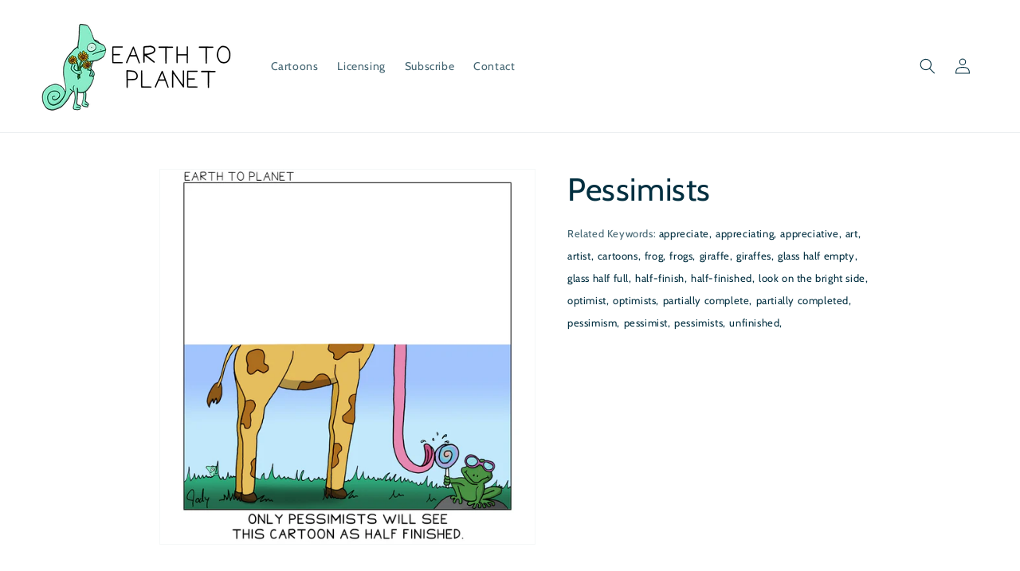

--- FILE ---
content_type: text/css
request_url: https://earthtoplanet.com/cdn/shop/t/11/assets/component-product-grid.css?v=71419991992098789151636914269
body_size: -690
content:
.product-grid .grid__item {
  padding-bottom: 2rem;
}

.product-grid.negative-margin {
  margin-bottom: -2rem;
}

@media screen and (min-width: 750px) {
  .product-grid .grid__item {
    padding-bottom: calc(5rem + var(--page-width-margin));
  }

  .product-grid.negative-margin {
    margin-bottom: calc(-5rem - var(--page-width-margin));
  }

  .product-grid.negative-margin--small {
    margin-bottom: calc(-1rem - var(--page-width-margin));
  }
}

